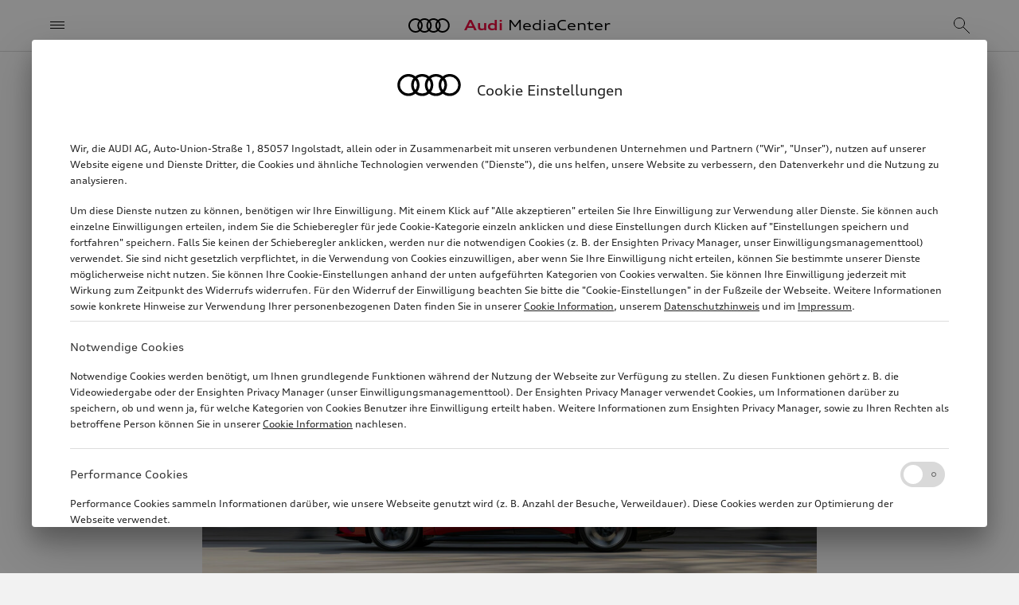

--- FILE ---
content_type: text/javascript
request_url: https://tms.audi.com/audi/privacy/serverComponent.php?namespace=Bootstrapper&staticJsPath=tms.audi.com/audi/privacy/code&publishedOn=Mon%20Jan%2012%2009:47:38%20GMT%202026&ClientID=2328&PageID=https%3A%2F%2Fwww.audi-mediacenter.com%2Fde%2Ffotos%2Fdetail%2Faudi-e-tron-gt-quattro-108843
body_size: 234
content:

Bootstrapper._serverTime = '2026-01-14 03:25:52'; Bootstrapper._clientIP = '23.47.205.219'; Bootstrapper.insertPageFiles(['https://tms.audi.com/audi/privacy/code2607ccab97a1704c3e52724339508ada.js?conditionId0=639050']);Bootstrapper.setPageSpecificDataDefinitionIds([68864,71959,71960,68650]);